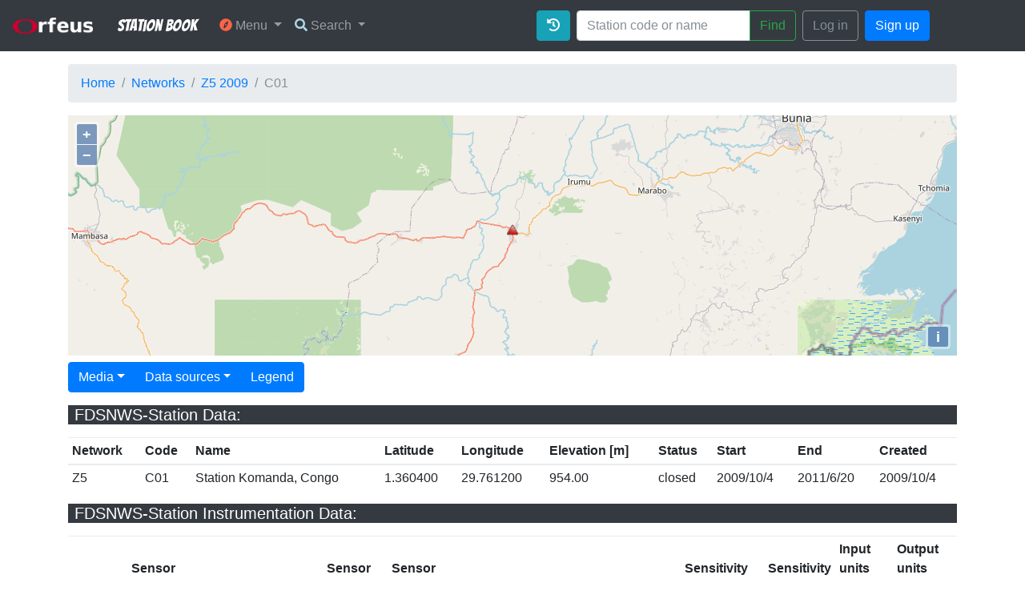

--- FILE ---
content_type: text/css; charset="utf-8"
request_url: https://www.orfeus-eu.org/stationbook/static/css/app/app.css
body_size: -70
content:
.navbar-brand {
    font-family: 'Bangers';
  }